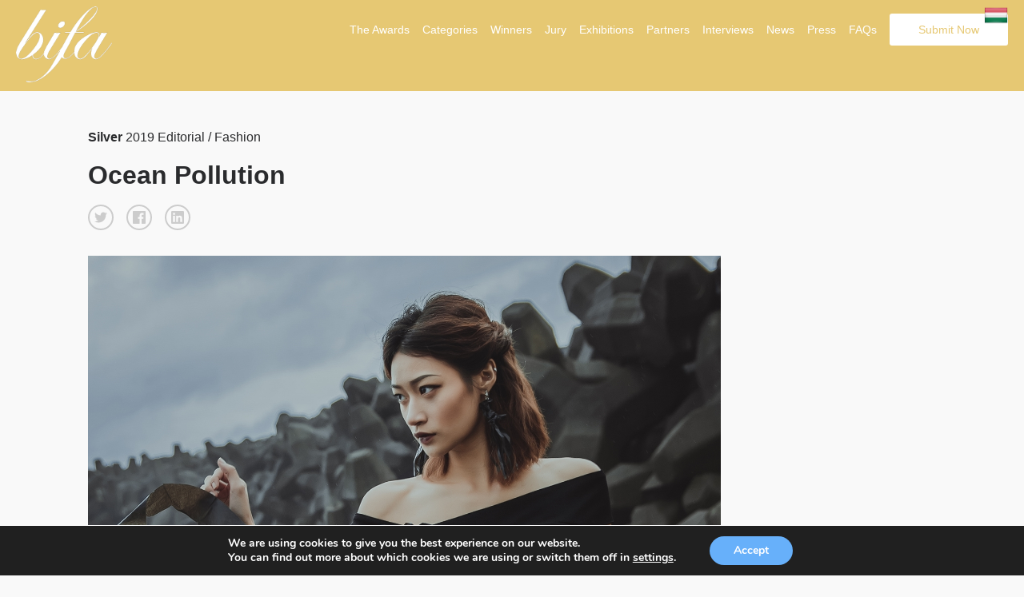

--- FILE ---
content_type: text/html; charset=UTF-8
request_url: https://budapestfotoawards.com/winners/bifa/2019/4662/
body_size: 11652
content:
<!doctype html>
<html lang="en-US">
	<head>
		
		<meta charset="utf-8"><link rel="preload" href="https://budapestfotoawards.com/wp/wp-content/cache/fvm/min/1768320066-css0e896149bd855f17858bbc513c0ca9756db43908950669a9c81684af719b1.css" as="style" media="all" />
<link rel="preload" href="https://budapestfotoawards.com/wp/wp-content/cache/fvm/min/1768320066-cssbdc2fd935093fedfc4b500be314744040fac48ac89613851c4269494fef68.css" as="style" media="all" />
<link rel="preload" href="https://budapestfotoawards.com/wp/wp-content/cache/fvm/min/1768320066-cssd859e577a9fedcab4edae68a417ff4ec983eba875cc527cc0a7cba44d53c8.css" as="style" media="all" />
<link rel="preload" href="https://budapestfotoawards.com/wp/wp-content/cache/fvm/min/1768320066-css507d433400edbe5112304b2b737ef9908820c2df2427114322b2a6be16fb1.css" as="style" media="all" />
<link rel="preload" href="https://budapestfotoawards.com/wp/wp-content/cache/fvm/min/1768320066-cssdc25fcb395f0fa0999d2939835f0902029d33be8cfe76908c98a4561d65eb.css" as="style" media="all" />
<link rel="preload" href="https://budapestfotoawards.com/wp/wp-content/cache/fvm/min/1768320066-cssb4d3e47f81ff3fd3a64c8077e436a8ed81ecb204335da4552ed36d4cc9437.css" as="style" media="all" />
<link rel="preload" href="https://budapestfotoawards.com/wp/wp-content/cache/fvm/min/1768320066-css69fbfbd9d12bb9c3f64de7edc226edd9db8376fdacaef5964dce556df672f.css" as="style" media="all" />
<link rel="preload" href="https://budapestfotoawards.com/wp/wp-content/cache/fvm/min/1768320066-cssf2e151fb184ce2522655b047ac63cfa72ae1f4a2c5254e48b402ad70c627d.css" as="style" media="all" />
<link rel="preload" href="https://budapestfotoawards.com/wp/wp-content/cache/fvm/min/1768320066-css0520c2591bbbe302d6f08425aeef1f2d6381fb427e9b215c560954c184177.css" as="style" media="all" />
<link rel="preload" href="https://budapestfotoawards.com/wp/wp-content/cache/fvm/min/1768320066-css8265255d84bd723b95cc73b1c27cbaf756ef14d7e7687c9cdb4ec53f17a51.css" as="style" media="all" />
<link rel="preload" href="https://budapestfotoawards.com/wp/wp-content/cache/fvm/min/1768320066-cssbeebba9e7434d4b15e937f0061e8888e815b8e5a91fbd023ed5ccea981727.css" as="style" media="all" />
<link rel="preload" href="https://budapestfotoawards.com/wp/wp-content/cache/fvm/min/1768320066-cssd6fbe47b232caa2dbfba04488710894b3cc0db68a031ff91e9d7ffcc73f99.css" as="style" media="all" />
<link rel="preload" href="https://budapestfotoawards.com/wp/wp-content/cache/fvm/min/1768320066-css1d587f9c946a578bfe7610e82a1a8ddb49b1dc3ab1bf33267b8d9e7791333.css" as="style" media="all" />
<link rel="preload" href="https://budapestfotoawards.com/wp/wp-content/cache/fvm/min/1768320066-cssaae8bdc2e69ee9236d78c3529fea729fd606d41fa29dfa038aa74def24b7a.css" as="style" media="all" />
<link rel="preload" href="https://budapestfotoawards.com/wp/wp-content/cache/fvm/min/1768320066-cssee00241e08040deca093da281affddf319dacb98970ed723ece1ceb50ae0f.css" as="style" media="all" />
<link rel="preload" href="https://budapestfotoawards.com/wp/wp-content/cache/fvm/min/1768320066-css1935a64b25e8a36dd58c59b686c5213eba08d53e8ca2a688e5660d896714d.css" as="style" media="all" />
<link rel="preload" href="https://budapestfotoawards.com/wp/wp-content/cache/fvm/min/1768320066-css12d5b6180a841a7307922c27d7d614e1eba77645a525073f655813670dda7.css" as="style" media="all" /><script data-cfasync="false">if(navigator.userAgent.match(/MSIE|Internet Explorer/i)||navigator.userAgent.match(/Trident\/7\..*?rv:11/i)){var href=document.location.href;if(!href.match(/[?&]iebrowser/)){if(href.indexOf("?")==-1){if(href.indexOf("#")==-1){document.location.href=href+"?iebrowser=1"}else{document.location.href=href.replace("#","?iebrowser=1#")}}else{if(href.indexOf("#")==-1){document.location.href=href+"&iebrowser=1"}else{document.location.href=href.replace("#","&iebrowser=1#")}}}}</script>
<script data-cfasync="false">class FVMLoader{constructor(e){this.triggerEvents=e,this.eventOptions={passive:!0},this.userEventListener=this.triggerListener.bind(this),this.delayedScripts={normal:[],async:[],defer:[]},this.allJQueries=[]}_addUserInteractionListener(e){this.triggerEvents.forEach(t=>window.addEventListener(t,e.userEventListener,e.eventOptions))}_removeUserInteractionListener(e){this.triggerEvents.forEach(t=>window.removeEventListener(t,e.userEventListener,e.eventOptions))}triggerListener(){this._removeUserInteractionListener(this),"loading"===document.readyState?document.addEventListener("DOMContentLoaded",this._loadEverythingNow.bind(this)):this._loadEverythingNow()}async _loadEverythingNow(){this._runAllDelayedCSS(),this._delayEventListeners(),this._delayJQueryReady(this),this._handleDocumentWrite(),this._registerAllDelayedScripts(),await this._loadScriptsFromList(this.delayedScripts.normal),await this._loadScriptsFromList(this.delayedScripts.defer),await this._loadScriptsFromList(this.delayedScripts.async),await this._triggerDOMContentLoaded(),await this._triggerWindowLoad(),window.dispatchEvent(new Event("wpr-allScriptsLoaded"))}_registerAllDelayedScripts(){document.querySelectorAll("script[type=fvmdelay]").forEach(e=>{e.hasAttribute("src")?e.hasAttribute("async")&&!1!==e.async?this.delayedScripts.async.push(e):e.hasAttribute("defer")&&!1!==e.defer||"module"===e.getAttribute("data-type")?this.delayedScripts.defer.push(e):this.delayedScripts.normal.push(e):this.delayedScripts.normal.push(e)})}_runAllDelayedCSS(){document.querySelectorAll("link[rel=fvmdelay]").forEach(e=>{e.setAttribute("rel","stylesheet")})}async _transformScript(e){return await this._requestAnimFrame(),new Promise(t=>{const n=document.createElement("script");let r;[...e.attributes].forEach(e=>{let t=e.nodeName;"type"!==t&&("data-type"===t&&(t="type",r=e.nodeValue),n.setAttribute(t,e.nodeValue))}),e.hasAttribute("src")?(n.addEventListener("load",t),n.addEventListener("error",t)):(n.text=e.text,t()),e.parentNode.replaceChild(n,e)})}async _loadScriptsFromList(e){const t=e.shift();return t?(await this._transformScript(t),this._loadScriptsFromList(e)):Promise.resolve()}_delayEventListeners(){let e={};function t(t,n){!function(t){function n(n){return e[t].eventsToRewrite.indexOf(n)>=0?"wpr-"+n:n}e[t]||(e[t]={originalFunctions:{add:t.addEventListener,remove:t.removeEventListener},eventsToRewrite:[]},t.addEventListener=function(){arguments[0]=n(arguments[0]),e[t].originalFunctions.add.apply(t,arguments)},t.removeEventListener=function(){arguments[0]=n(arguments[0]),e[t].originalFunctions.remove.apply(t,arguments)})}(t),e[t].eventsToRewrite.push(n)}function n(e,t){let n=e[t];Object.defineProperty(e,t,{get:()=>n||function(){},set(r){e["wpr"+t]=n=r}})}t(document,"DOMContentLoaded"),t(window,"DOMContentLoaded"),t(window,"load"),t(window,"pageshow"),t(document,"readystatechange"),n(document,"onreadystatechange"),n(window,"onload"),n(window,"onpageshow")}_delayJQueryReady(e){let t=window.jQuery;Object.defineProperty(window,"jQuery",{get:()=>t,set(n){if(n&&n.fn&&!e.allJQueries.includes(n)){n.fn.ready=n.fn.init.prototype.ready=function(t){e.domReadyFired?t.bind(document)(n):document.addEventListener("DOMContentLoaded2",()=>t.bind(document)(n))};const t=n.fn.on;n.fn.on=n.fn.init.prototype.on=function(){if(this[0]===window){function e(e){return e.split(" ").map(e=>"load"===e||0===e.indexOf("load.")?"wpr-jquery-load":e).join(" ")}"string"==typeof arguments[0]||arguments[0]instanceof String?arguments[0]=e(arguments[0]):"object"==typeof arguments[0]&&Object.keys(arguments[0]).forEach(t=>{delete Object.assign(arguments[0],{[e(t)]:arguments[0][t]})[t]})}return t.apply(this,arguments),this},e.allJQueries.push(n)}t=n}})}async _triggerDOMContentLoaded(){this.domReadyFired=!0,await this._requestAnimFrame(),document.dispatchEvent(new Event("DOMContentLoaded2")),await this._requestAnimFrame(),window.dispatchEvent(new Event("DOMContentLoaded2")),await this._requestAnimFrame(),document.dispatchEvent(new Event("wpr-readystatechange")),await this._requestAnimFrame(),document.wpronreadystatechange&&document.wpronreadystatechange()}async _triggerWindowLoad(){await this._requestAnimFrame(),window.dispatchEvent(new Event("wpr-load")),await this._requestAnimFrame(),window.wpronload&&window.wpronload(),await this._requestAnimFrame(),this.allJQueries.forEach(e=>e(window).trigger("wpr-jquery-load")),window.dispatchEvent(new Event("wpr-pageshow")),await this._requestAnimFrame(),window.wpronpageshow&&window.wpronpageshow()}_handleDocumentWrite(){const e=new Map;document.write=document.writeln=function(t){const n=document.currentScript,r=document.createRange(),i=n.parentElement;let a=e.get(n);void 0===a&&(a=n.nextSibling,e.set(n,a));const s=document.createDocumentFragment();r.setStart(s,0),s.appendChild(r.createContextualFragment(t)),i.insertBefore(s,a)}}async _requestAnimFrame(){return new Promise(e=>requestAnimationFrame(e))}static run(){const e=new FVMLoader(["keydown","mousemove","touchmove","touchstart","touchend","wheel"]);e._addUserInteractionListener(e)}}FVMLoader.run();</script><link rel="alternate" href="https://budapestfotoawards.com" hreflang="en"/><title>Silver Winner - Ocean Pollution - Single Winner</title><meta name="viewport" content="width=device-width, initial-scale=1"><meta name="description" content="The mission of the Budapest International Foto Awards is to recognize, reward and promotes talented photographers from around the world and exhibit their winning works in a gallery in Budapest." /><meta name="keywords" content="photography, photo awards, photography competition,  photography contest, photo contest, mifa, tifa, bifa, photo competition, budapest, hungary, cash prize, awards, trophy, foto, photo" /><meta property="og:url" content="https://budapestfotoawards.com/winners/bifa/2019/4662//?id=1768378589" /><meta property="og:image" content="https://s3.eu-west-3.amazonaws.com/budapestfotoawards/uploads/97638/93-15996-19/thumb/777efe84284c875c34c4412fb18829be.jpg" /><meta property="og:title" content="Silver Winner - Ocean Pollution "/><meta property="og:description" content="The moment I heard the news about turtles died by eaten trash in the ocean, I feel really sad. I decided to go to the beach near my house and pick up trash to combine with clothing. That is how human forgot to protect the earth."/><meta name="twitter:title" content="Silver Winner - Ocean Pollution"><meta name="twitter:card" content="The moment I heard the news about turtles died by eaten trash in the ocean, I feel really sad. I decided to go to the beach near my house and pick up trash to combine with clothing. That is how human forgot to protect the earth."><meta name='robots' content='max-image-preview:large' /><link rel="canonical" href="https://budapestfotoawards.com/winners/single-winner/" />
		<script async src="https://www.googletagmanager.com/gtag/js?id=UA-213188777-1"></script>
		<script>
		  window.dataLayer = window.dataLayer || [];
		  function gtag(){dataLayer.push(arguments);}
		  gtag('js', new Date());

		  gtag('config', 'UA-213188777-1');
		</script>

		
		
		
		
		
		
				
				
				
		
		

        
        
        
        
         	

		
	<style media="all">img:is([sizes="auto" i],[sizes^="auto," i]){contain-intrinsic-size:3000px 1500px}</style>
	<link rel='stylesheet' id='custom-styles-css' href='https://budapestfotoawards.com/wp/wp-content/cache/fvm/min/1768320066-css0e896149bd855f17858bbc513c0ca9756db43908950669a9c81684af719b1.css' type='text/css' media='all' />
<link rel='stylesheet' id='sbi_styles-css' href='https://budapestfotoawards.com/wp/wp-content/cache/fvm/min/1768320066-cssbdc2fd935093fedfc4b500be314744040fac48ac89613851c4269494fef68.css' type='text/css' media='all' />
<link rel='stylesheet' id='wp-block-library-css' href='https://budapestfotoawards.com/wp/wp-content/cache/fvm/min/1768320066-cssd859e577a9fedcab4edae68a417ff4ec983eba875cc527cc0a7cba44d53c8.css' type='text/css' media='all' />
<style id='classic-theme-styles-inline-css' type='text/css' media="all">/*! This file is auto-generated */
.wp-block-button__link{color:#fff;background-color:#32373c;border-radius:9999px;box-shadow:none;text-decoration:none;padding:calc(.667em + 2px) calc(1.333em + 2px);font-size:1.125em}.wp-block-file__button{background:#32373c;color:#fff;text-decoration:none}</style>
<style id='global-styles-inline-css' type='text/css' media="all">:root{--wp--preset--aspect-ratio--square:1;--wp--preset--aspect-ratio--4-3:4/3;--wp--preset--aspect-ratio--3-4:3/4;--wp--preset--aspect-ratio--3-2:3/2;--wp--preset--aspect-ratio--2-3:2/3;--wp--preset--aspect-ratio--16-9:16/9;--wp--preset--aspect-ratio--9-16:9/16;--wp--preset--color--black:#000000;--wp--preset--color--cyan-bluish-gray:#abb8c3;--wp--preset--color--white:#ffffff;--wp--preset--color--pale-pink:#f78da7;--wp--preset--color--vivid-red:#cf2e2e;--wp--preset--color--luminous-vivid-orange:#ff6900;--wp--preset--color--luminous-vivid-amber:#fcb900;--wp--preset--color--light-green-cyan:#7bdcb5;--wp--preset--color--vivid-green-cyan:#00d084;--wp--preset--color--pale-cyan-blue:#8ed1fc;--wp--preset--color--vivid-cyan-blue:#0693e3;--wp--preset--color--vivid-purple:#9b51e0;--wp--preset--gradient--vivid-cyan-blue-to-vivid-purple:linear-gradient(135deg,rgba(6,147,227,1) 0%,rgb(155,81,224) 100%);--wp--preset--gradient--light-green-cyan-to-vivid-green-cyan:linear-gradient(135deg,rgb(122,220,180) 0%,rgb(0,208,130) 100%);--wp--preset--gradient--luminous-vivid-amber-to-luminous-vivid-orange:linear-gradient(135deg,rgba(252,185,0,1) 0%,rgba(255,105,0,1) 100%);--wp--preset--gradient--luminous-vivid-orange-to-vivid-red:linear-gradient(135deg,rgba(255,105,0,1) 0%,rgb(207,46,46) 100%);--wp--preset--gradient--very-light-gray-to-cyan-bluish-gray:linear-gradient(135deg,rgb(238,238,238) 0%,rgb(169,184,195) 100%);--wp--preset--gradient--cool-to-warm-spectrum:linear-gradient(135deg,rgb(74,234,220) 0%,rgb(151,120,209) 20%,rgb(207,42,186) 40%,rgb(238,44,130) 60%,rgb(251,105,98) 80%,rgb(254,248,76) 100%);--wp--preset--gradient--blush-light-purple:linear-gradient(135deg,rgb(255,206,236) 0%,rgb(152,150,240) 100%);--wp--preset--gradient--blush-bordeaux:linear-gradient(135deg,rgb(254,205,165) 0%,rgb(254,45,45) 50%,rgb(107,0,62) 100%);--wp--preset--gradient--luminous-dusk:linear-gradient(135deg,rgb(255,203,112) 0%,rgb(199,81,192) 50%,rgb(65,88,208) 100%);--wp--preset--gradient--pale-ocean:linear-gradient(135deg,rgb(255,245,203) 0%,rgb(182,227,212) 50%,rgb(51,167,181) 100%);--wp--preset--gradient--electric-grass:linear-gradient(135deg,rgb(202,248,128) 0%,rgb(113,206,126) 100%);--wp--preset--gradient--midnight:linear-gradient(135deg,rgb(2,3,129) 0%,rgb(40,116,252) 100%);--wp--preset--font-size--small:13px;--wp--preset--font-size--medium:20px;--wp--preset--font-size--large:36px;--wp--preset--font-size--x-large:42px;--wp--preset--spacing--20:0.44rem;--wp--preset--spacing--30:0.67rem;--wp--preset--spacing--40:1rem;--wp--preset--spacing--50:1.5rem;--wp--preset--spacing--60:2.25rem;--wp--preset--spacing--70:3.38rem;--wp--preset--spacing--80:5.06rem;--wp--preset--shadow--natural:6px 6px 9px rgba(0, 0, 0, 0.2);--wp--preset--shadow--deep:12px 12px 50px rgba(0, 0, 0, 0.4);--wp--preset--shadow--sharp:6px 6px 0px rgba(0, 0, 0, 0.2);--wp--preset--shadow--outlined:6px 6px 0px -3px rgba(255, 255, 255, 1), 6px 6px rgba(0, 0, 0, 1);--wp--preset--shadow--crisp:6px 6px 0px rgba(0, 0, 0, 1)}:where(.is-layout-flex){gap:.5em}:where(.is-layout-grid){gap:.5em}body .is-layout-flex{display:flex}.is-layout-flex{flex-wrap:wrap;align-items:center}.is-layout-flex>:is(*,div){margin:0}body .is-layout-grid{display:grid}.is-layout-grid>:is(*,div){margin:0}:where(.wp-block-columns.is-layout-flex){gap:2em}:where(.wp-block-columns.is-layout-grid){gap:2em}:where(.wp-block-post-template.is-layout-flex){gap:1.25em}:where(.wp-block-post-template.is-layout-grid){gap:1.25em}.has-black-color{color:var(--wp--preset--color--black)!important}.has-cyan-bluish-gray-color{color:var(--wp--preset--color--cyan-bluish-gray)!important}.has-white-color{color:var(--wp--preset--color--white)!important}.has-pale-pink-color{color:var(--wp--preset--color--pale-pink)!important}.has-vivid-red-color{color:var(--wp--preset--color--vivid-red)!important}.has-luminous-vivid-orange-color{color:var(--wp--preset--color--luminous-vivid-orange)!important}.has-luminous-vivid-amber-color{color:var(--wp--preset--color--luminous-vivid-amber)!important}.has-light-green-cyan-color{color:var(--wp--preset--color--light-green-cyan)!important}.has-vivid-green-cyan-color{color:var(--wp--preset--color--vivid-green-cyan)!important}.has-pale-cyan-blue-color{color:var(--wp--preset--color--pale-cyan-blue)!important}.has-vivid-cyan-blue-color{color:var(--wp--preset--color--vivid-cyan-blue)!important}.has-vivid-purple-color{color:var(--wp--preset--color--vivid-purple)!important}.has-black-background-color{background-color:var(--wp--preset--color--black)!important}.has-cyan-bluish-gray-background-color{background-color:var(--wp--preset--color--cyan-bluish-gray)!important}.has-white-background-color{background-color:var(--wp--preset--color--white)!important}.has-pale-pink-background-color{background-color:var(--wp--preset--color--pale-pink)!important}.has-vivid-red-background-color{background-color:var(--wp--preset--color--vivid-red)!important}.has-luminous-vivid-orange-background-color{background-color:var(--wp--preset--color--luminous-vivid-orange)!important}.has-luminous-vivid-amber-background-color{background-color:var(--wp--preset--color--luminous-vivid-amber)!important}.has-light-green-cyan-background-color{background-color:var(--wp--preset--color--light-green-cyan)!important}.has-vivid-green-cyan-background-color{background-color:var(--wp--preset--color--vivid-green-cyan)!important}.has-pale-cyan-blue-background-color{background-color:var(--wp--preset--color--pale-cyan-blue)!important}.has-vivid-cyan-blue-background-color{background-color:var(--wp--preset--color--vivid-cyan-blue)!important}.has-vivid-purple-background-color{background-color:var(--wp--preset--color--vivid-purple)!important}.has-black-border-color{border-color:var(--wp--preset--color--black)!important}.has-cyan-bluish-gray-border-color{border-color:var(--wp--preset--color--cyan-bluish-gray)!important}.has-white-border-color{border-color:var(--wp--preset--color--white)!important}.has-pale-pink-border-color{border-color:var(--wp--preset--color--pale-pink)!important}.has-vivid-red-border-color{border-color:var(--wp--preset--color--vivid-red)!important}.has-luminous-vivid-orange-border-color{border-color:var(--wp--preset--color--luminous-vivid-orange)!important}.has-luminous-vivid-amber-border-color{border-color:var(--wp--preset--color--luminous-vivid-amber)!important}.has-light-green-cyan-border-color{border-color:var(--wp--preset--color--light-green-cyan)!important}.has-vivid-green-cyan-border-color{border-color:var(--wp--preset--color--vivid-green-cyan)!important}.has-pale-cyan-blue-border-color{border-color:var(--wp--preset--color--pale-cyan-blue)!important}.has-vivid-cyan-blue-border-color{border-color:var(--wp--preset--color--vivid-cyan-blue)!important}.has-vivid-purple-border-color{border-color:var(--wp--preset--color--vivid-purple)!important}.has-vivid-cyan-blue-to-vivid-purple-gradient-background{background:var(--wp--preset--gradient--vivid-cyan-blue-to-vivid-purple)!important}.has-light-green-cyan-to-vivid-green-cyan-gradient-background{background:var(--wp--preset--gradient--light-green-cyan-to-vivid-green-cyan)!important}.has-luminous-vivid-amber-to-luminous-vivid-orange-gradient-background{background:var(--wp--preset--gradient--luminous-vivid-amber-to-luminous-vivid-orange)!important}.has-luminous-vivid-orange-to-vivid-red-gradient-background{background:var(--wp--preset--gradient--luminous-vivid-orange-to-vivid-red)!important}.has-very-light-gray-to-cyan-bluish-gray-gradient-background{background:var(--wp--preset--gradient--very-light-gray-to-cyan-bluish-gray)!important}.has-cool-to-warm-spectrum-gradient-background{background:var(--wp--preset--gradient--cool-to-warm-spectrum)!important}.has-blush-light-purple-gradient-background{background:var(--wp--preset--gradient--blush-light-purple)!important}.has-blush-bordeaux-gradient-background{background:var(--wp--preset--gradient--blush-bordeaux)!important}.has-luminous-dusk-gradient-background{background:var(--wp--preset--gradient--luminous-dusk)!important}.has-pale-ocean-gradient-background{background:var(--wp--preset--gradient--pale-ocean)!important}.has-electric-grass-gradient-background{background:var(--wp--preset--gradient--electric-grass)!important}.has-midnight-gradient-background{background:var(--wp--preset--gradient--midnight)!important}.has-small-font-size{font-size:var(--wp--preset--font-size--small)!important}.has-medium-font-size{font-size:var(--wp--preset--font-size--medium)!important}.has-large-font-size{font-size:var(--wp--preset--font-size--large)!important}.has-x-large-font-size{font-size:var(--wp--preset--font-size--x-large)!important}:where(.wp-block-post-template.is-layout-flex){gap:1.25em}:where(.wp-block-post-template.is-layout-grid){gap:1.25em}:where(.wp-block-columns.is-layout-flex){gap:2em}:where(.wp-block-columns.is-layout-grid){gap:2em}:root :where(.wp-block-pullquote){font-size:1.5em;line-height:1.6}</style>
<link rel='stylesheet' id='wpos-magnific-style-css' href='https://budapestfotoawards.com/wp/wp-content/cache/fvm/min/1768320066-css507d433400edbe5112304b2b737ef9908820c2df2427114322b2a6be16fb1.css' type='text/css' media='all' />
<link rel='stylesheet' id='wpos-slick-style-css' href='https://budapestfotoawards.com/wp/wp-content/cache/fvm/min/1768320066-cssdc25fcb395f0fa0999d2939835f0902029d33be8cfe76908c98a4561d65eb.css' type='text/css' media='all' />
<link rel='stylesheet' id='wp-igsp-public-css-css' href='https://budapestfotoawards.com/wp/wp-content/cache/fvm/min/1768320066-cssb4d3e47f81ff3fd3a64c8077e436a8ed81ecb204335da4552ed36d4cc9437.css' type='text/css' media='all' />
<link rel='stylesheet' id='photoswipe-core-css-css' href='https://budapestfotoawards.com/wp/wp-content/cache/fvm/min/1768320066-css69fbfbd9d12bb9c3f64de7edc226edd9db8376fdacaef5964dce556df672f.css' type='text/css' media='all' />
<link rel='stylesheet' id='pswp-skin-css' href='https://budapestfotoawards.com/wp/wp-content/cache/fvm/min/1768320066-cssf2e151fb184ce2522655b047ac63cfa72ae1f4a2c5254e48b402ad70c627d.css' type='text/css' media='all' />
<link rel='stylesheet' id='wpos-font-awesome-css' href='https://budapestfotoawards.com/wp/wp-content/cache/fvm/min/1768320066-css0520c2591bbbe302d6f08425aeef1f2d6381fb427e9b215c560954c184177.css' type='text/css' media='all' />
<link rel='stylesheet' id='iscwp-public-css-css' href='https://budapestfotoawards.com/wp/wp-content/cache/fvm/min/1768320066-css8265255d84bd723b95cc73b1c27cbaf756ef14d7e7687c9cdb4ec53f17a51.css' type='text/css' media='all' />
<link rel='stylesheet' id='wp-smart-crop-renderer-css' href='https://budapestfotoawards.com/wp/wp-content/cache/fvm/min/1768320066-cssbeebba9e7434d4b15e937f0061e8888e815b8e5a91fbd023ed5ccea981727.css' type='text/css' media='all' />
<link rel='stylesheet' id='benefits-css' href='https://budapestfotoawards.com/wp/wp-content/cache/fvm/min/1768320066-cssd6fbe47b232caa2dbfba04488710894b3cc0db68a031ff91e9d7ffcc73f99.css' type='text/css' media='all' />
<link rel='stylesheet' id='swiper-css' href='https://budapestfotoawards.com/wp/wp-content/cache/fvm/min/1768320066-css1d587f9c946a578bfe7610e82a1a8ddb49b1dc3ab1bf33267b8d9e7791333.css' type='text/css' media='all' />
<link rel='stylesheet' id='main-style-css' href='https://budapestfotoawards.com/wp/wp-content/cache/fvm/min/1768320066-cssaae8bdc2e69ee9236d78c3529fea729fd606d41fa29dfa038aa74def24b7a.css' type='text/css' media='all' />
<link rel='stylesheet' id='site-style-css' href='https://budapestfotoawards.com/wp/wp-content/cache/fvm/min/1768320066-cssee00241e08040deca093da281affddf319dacb98970ed723ece1ceb50ae0f.css' type='text/css' media='all' />
<link rel='stylesheet' id='jquery-lazyloadxt-spinner-css-css' href='https://budapestfotoawards.com/wp/wp-content/cache/fvm/min/1768320066-css1935a64b25e8a36dd58c59b686c5213eba08d53e8ca2a688e5660d896714d.css' type='text/css' media='all' />
<link rel='stylesheet' id='moove_gdpr_frontend-css' href='https://budapestfotoawards.com/wp/wp-content/cache/fvm/min/1768320066-css12d5b6180a841a7307922c27d7d614e1eba77645a525073f655813670dda7.css' type='text/css' media='all' />
<style id='moove_gdpr_frontend-inline-css' type='text/css' media="all">#moove_gdpr_cookie_modal,#moove_gdpr_cookie_info_bar,.gdpr_cookie_settings_shortcode_content{font-family:&#039;Nunito&#039;,sans-serif}#moove_gdpr_save_popup_settings_button{background-color:#373737;color:#fff}#moove_gdpr_save_popup_settings_button:hover{background-color:#000}#moove_gdpr_cookie_info_bar .moove-gdpr-info-bar-container .moove-gdpr-info-bar-content a.mgbutton,#moove_gdpr_cookie_info_bar .moove-gdpr-info-bar-container .moove-gdpr-info-bar-content button.mgbutton{background-color:#67B0FA}#moove_gdpr_cookie_modal .moove-gdpr-modal-content .moove-gdpr-modal-footer-content .moove-gdpr-button-holder a.mgbutton,#moove_gdpr_cookie_modal .moove-gdpr-modal-content .moove-gdpr-modal-footer-content .moove-gdpr-button-holder button.mgbutton,.gdpr_cookie_settings_shortcode_content .gdpr-shr-button.button-green{background-color:#67B0FA;border-color:#67B0FA}#moove_gdpr_cookie_modal .moove-gdpr-modal-content .moove-gdpr-modal-footer-content .moove-gdpr-button-holder a.mgbutton:hover,#moove_gdpr_cookie_modal .moove-gdpr-modal-content .moove-gdpr-modal-footer-content .moove-gdpr-button-holder button.mgbutton:hover,.gdpr_cookie_settings_shortcode_content .gdpr-shr-button.button-green:hover{background-color:#fff;color:#67B0FA}#moove_gdpr_cookie_modal .moove-gdpr-modal-content .moove-gdpr-modal-close i,#moove_gdpr_cookie_modal .moove-gdpr-modal-content .moove-gdpr-modal-close span.gdpr-icon{background-color:#67B0FA;border:1px solid #67B0FA}#moove_gdpr_cookie_info_bar span.moove-gdpr-infobar-allow-all.focus-g,#moove_gdpr_cookie_info_bar span.moove-gdpr-infobar-allow-all:focus,#moove_gdpr_cookie_info_bar button.moove-gdpr-infobar-allow-all.focus-g,#moove_gdpr_cookie_info_bar button.moove-gdpr-infobar-allow-all:focus,#moove_gdpr_cookie_info_bar span.moove-gdpr-infobar-reject-btn.focus-g,#moove_gdpr_cookie_info_bar span.moove-gdpr-infobar-reject-btn:focus,#moove_gdpr_cookie_info_bar button.moove-gdpr-infobar-reject-btn.focus-g,#moove_gdpr_cookie_info_bar button.moove-gdpr-infobar-reject-btn:focus,#moove_gdpr_cookie_info_bar span.change-settings-button.focus-g,#moove_gdpr_cookie_info_bar span.change-settings-button:focus,#moove_gdpr_cookie_info_bar button.change-settings-button.focus-g,#moove_gdpr_cookie_info_bar button.change-settings-button:focus{-webkit-box-shadow:0 0 1px 3px #67B0FA;-moz-box-shadow:0 0 1px 3px #67B0FA;box-shadow:0 0 1px 3px #67B0FA}#moove_gdpr_cookie_modal .moove-gdpr-modal-content .moove-gdpr-modal-close i:hover,#moove_gdpr_cookie_modal .moove-gdpr-modal-content .moove-gdpr-modal-close span.gdpr-icon:hover,#moove_gdpr_cookie_info_bar span[data-href]>u.change-settings-button{color:#67B0FA}#moove_gdpr_cookie_modal .moove-gdpr-modal-content .moove-gdpr-modal-left-content #moove-gdpr-menu li.menu-item-selected a span.gdpr-icon,#moove_gdpr_cookie_modal .moove-gdpr-modal-content .moove-gdpr-modal-left-content #moove-gdpr-menu li.menu-item-selected button span.gdpr-icon{color:inherit}#moove_gdpr_cookie_modal .moove-gdpr-modal-content .moove-gdpr-modal-left-content #moove-gdpr-menu li a span.gdpr-icon,#moove_gdpr_cookie_modal .moove-gdpr-modal-content .moove-gdpr-modal-left-content #moove-gdpr-menu li button span.gdpr-icon{color:inherit}#moove_gdpr_cookie_modal .gdpr-acc-link{line-height:0;font-size:0;color:transparent;position:absolute}#moove_gdpr_cookie_modal .moove-gdpr-modal-content .moove-gdpr-modal-close:hover i,#moove_gdpr_cookie_modal .moove-gdpr-modal-content .moove-gdpr-modal-left-content #moove-gdpr-menu li a,#moove_gdpr_cookie_modal .moove-gdpr-modal-content .moove-gdpr-modal-left-content #moove-gdpr-menu li button,#moove_gdpr_cookie_modal .moove-gdpr-modal-content .moove-gdpr-modal-left-content #moove-gdpr-menu li button i,#moove_gdpr_cookie_modal .moove-gdpr-modal-content .moove-gdpr-modal-left-content #moove-gdpr-menu li a i,#moove_gdpr_cookie_modal .moove-gdpr-modal-content .moove-gdpr-tab-main .moove-gdpr-tab-main-content a:hover,#moove_gdpr_cookie_info_bar.moove-gdpr-dark-scheme .moove-gdpr-info-bar-container .moove-gdpr-info-bar-content a.mgbutton:hover,#moove_gdpr_cookie_info_bar.moove-gdpr-dark-scheme .moove-gdpr-info-bar-container .moove-gdpr-info-bar-content button.mgbutton:hover,#moove_gdpr_cookie_info_bar.moove-gdpr-dark-scheme .moove-gdpr-info-bar-container .moove-gdpr-info-bar-content a:hover,#moove_gdpr_cookie_info_bar.moove-gdpr-dark-scheme .moove-gdpr-info-bar-container .moove-gdpr-info-bar-content button:hover,#moove_gdpr_cookie_info_bar.moove-gdpr-dark-scheme .moove-gdpr-info-bar-container .moove-gdpr-info-bar-content span.change-settings-button:hover,#moove_gdpr_cookie_info_bar.moove-gdpr-dark-scheme .moove-gdpr-info-bar-container .moove-gdpr-info-bar-content button.change-settings-button:hover,#moove_gdpr_cookie_info_bar.moove-gdpr-dark-scheme .moove-gdpr-info-bar-container .moove-gdpr-info-bar-content u.change-settings-button:hover,#moove_gdpr_cookie_info_bar span[data-href]>u.change-settings-button,#moove_gdpr_cookie_info_bar.moove-gdpr-dark-scheme .moove-gdpr-info-bar-container .moove-gdpr-info-bar-content a.mgbutton.focus-g,#moove_gdpr_cookie_info_bar.moove-gdpr-dark-scheme .moove-gdpr-info-bar-container .moove-gdpr-info-bar-content button.mgbutton.focus-g,#moove_gdpr_cookie_info_bar.moove-gdpr-dark-scheme .moove-gdpr-info-bar-container .moove-gdpr-info-bar-content a.focus-g,#moove_gdpr_cookie_info_bar.moove-gdpr-dark-scheme .moove-gdpr-info-bar-container .moove-gdpr-info-bar-content button.focus-g,#moove_gdpr_cookie_info_bar.moove-gdpr-dark-scheme .moove-gdpr-info-bar-container .moove-gdpr-info-bar-content a.mgbutton:focus,#moove_gdpr_cookie_info_bar.moove-gdpr-dark-scheme .moove-gdpr-info-bar-container .moove-gdpr-info-bar-content button.mgbutton:focus,#moove_gdpr_cookie_info_bar.moove-gdpr-dark-scheme .moove-gdpr-info-bar-container .moove-gdpr-info-bar-content a:focus,#moove_gdpr_cookie_info_bar.moove-gdpr-dark-scheme .moove-gdpr-info-bar-container .moove-gdpr-info-bar-content button:focus,#moove_gdpr_cookie_info_bar.moove-gdpr-dark-scheme .moove-gdpr-info-bar-container .moove-gdpr-info-bar-content span.change-settings-button.focus-g,span.change-settings-button:focus,button.change-settings-button.focus-g,button.change-settings-button:focus,#moove_gdpr_cookie_info_bar.moove-gdpr-dark-scheme .moove-gdpr-info-bar-container .moove-gdpr-info-bar-content u.change-settings-button.focus-g,#moove_gdpr_cookie_info_bar.moove-gdpr-dark-scheme .moove-gdpr-info-bar-container .moove-gdpr-info-bar-content u.change-settings-button:focus{color:#67B0FA}#moove_gdpr_cookie_modal .moove-gdpr-branding.focus-g span,#moove_gdpr_cookie_modal .moove-gdpr-modal-content .moove-gdpr-tab-main a.focus-g,#moove_gdpr_cookie_modal .moove-gdpr-modal-content .moove-gdpr-tab-main .gdpr-cd-details-toggle.focus-g{color:#67B0FA}#moove_gdpr_cookie_modal.gdpr_lightbox-hide{display:none}</style>
<script type="text/javascript" src="https://budapestfotoawards.com/wp/wp-includes/js/jquery/jquery.min.js?ver=3.7.1" id="jquery-core-js"></script>
<script type="text/javascript" src="https://budapestfotoawards.com/wp/wp-includes/js/jquery/jquery-migrate.min.js?ver=3.4.1" id="jquery-migrate-js"></script>
<script type="text/javascript" src="https://budapestfotoawards.com/wp/wp-content/plugins/photoswipe-masonry/photoswipe-dist/photoswipe.min.js?ver=6.8.3" id="photoswipe-js"></script>
<script type="text/javascript" src="https://budapestfotoawards.com/wp/wp-content/plugins/photoswipe-masonry/photoswipe-masonry.js?ver=6.8.3" id="photoswipe-masonry-js-js"></script>
<script type="text/javascript" src="https://budapestfotoawards.com/wp/wp-content/plugins/photoswipe-masonry/photoswipe-dist/photoswipe-ui-default.min.js?ver=6.8.3" id="photoswipe-ui-default-js"></script>
<script type="text/javascript" src="https://budapestfotoawards.com/wp/wp-content/plugins/photoswipe-masonry/masonry.pkgd.min.js?ver=6.8.3" id="photoswipe-masonry-js"></script>
<script type="text/javascript" src="https://budapestfotoawards.com/wp/wp-content/plugins/photoswipe-masonry/imagesloaded.pkgd.min.js?ver=6.8.3" id="photoswipe-imagesloaded-js"></script>






<noscript><style>.vce-row-container .vcv-lozad {display: none}</style></noscript>
<link rel="icon" href="https://budapestfotoawards.com/wp/wp-content/uploads/2019/01/cropped-BIFA-logo-golod-site-id-192x192.png" sizes="192x192" />


		<style type="text/css" id="wp-custom-css" media="all">.interviews-template-default .hero{height:auto}.interviews-template-default .hero .bg-img.loaded,.interviews-template-default .hero-img .img-holder{position:relative;top:initial;bottom:initial;right:initial;left:initial}.interviews-template-default .hero-img .img-holder img{width:100%;height:auto}.home .winners .pic{padding-top:unset;overflow:visible}.home .winners .pic .img-holder{position:relative}</style>
			</head>
	<body class="wp-singular page-template page-template-template_single_winner page-template-template_single_winner-php page page-id-1410 page-child parent-pageid-1407 wp-theme-faculty vcwb">

			
		<header class="main-header">
        
        	<a class="flag-link" href="https://budapestfotoawards.com/a-versenyrol-bifa/">
            	<img src="https://budapestfotoawards.com/wp/wp-content/uploads/2019/09/flag-hungary.png" alt="Hungary flag" />
            </a>

			<div class="sw wide">

				<div class="grid grid-center">

					<div class="grid-cell grid-1-3">
 
						
							<a class="logo-holder" href="https://budapestfotoawards.com" title=" &raquo; Single Winner">
								<img src="https://budapestfotoawards.com/wp/wp-content/uploads/2019/02/logo.png" alt="Logo" class="logo">
							</a>
	
					</div>

					<div class="grid-cell">

						<nav>

							<div class="menu-main-header-nav-container"><ul id="menu-main-header-nav" class="menu"><li><a href="https://budapestfotoawards.com/prize/">The Awards</a></li>
<li><a href="https://budapestfotoawards.com/prize/categories/">Categories</a></li>
<li><a href="https://budapestfotoawards.com/winners/bifa/2025">Winners</a></li>
<li><a href="https://budapestfotoawards.com/jury/">Jury</a></li>
<li><a href="#">Exhibitions</a>
<ul>
	<li><a href="https://budapestfotoawards.com/exhibition/">Past Exhibitions</a></li>
</ul>
</li>
<li><a href="https://budapestfotoawards.com/partners-page/">Partners</a></li>
<li><a href="https://budapestfotoawards.com/interviews/">Interviews</a></li>
<li><a href="https://budapestfotoawards.com/news-events/">News</a></li>
<li><a href="https://budapestfotoawards.com/press/">Press</a></li>
<li><a href="https://budapestfotoawards.com/faqs/">FAQs</a></li>
<li><a href="https://budapestfotoawards.com/submit/">Submit Now</a></li>
</ul></div>
						</nav>

					</div>

				</div>

			</div>

			<div class="mobile">

				<span></span>
				<span></span>
				<span></span>

			</div>

		</header>
<div id="single-winner">

	<section>

		<div class="page">

			<div class="sw">

				<div class="grid grid-gutters">

					<div class="grid-cell">

						<span class="prize">Silver</span> <span class="cat">2019 Editorial  / Fashion </span>
						

						<h1 class="pop">Ocean Pollution</h1>
							
						<div class="socialshares" data-title="Silver Winner - Ocean Pollution" data-text="Silver Winner - Ocean Pollution">

						  <div class="socialshares-twitter"></div>
						  <div class="socialshares-facebook"></div>
						  <div class="socialshares-linkedin"></div>

						</div>
						
						<div class="winner-main-image">

							<img src="https://budapestfotoawards.com/wp/wp-content/themes/faculty/images/shim.png" data-src="https://s3.eu-west-3.amazonaws.com/budapestfotoawards/uploads/97638/93-15996-19/full/777efe84284c875c34c4412fb18829be.jpg">

						</div>
						
						<ul class="prize-details">
							
							

	                        	
	                          	<li class="grid">
	
	                                <div class="grid-cell grid-1-5">Photographer</div>

	                            
	                                <div class="grid-cell"><strong>Wei Jung Wang</strong></div>
	
	                                

	                            </li>
	
	                        
	  					    	
	                        	
	                            <li class="grid">
	
	                                <div class="grid-cell grid-1-5">Prize</div>
                                
                                
	                                <div class="grid-cell"><strong>Silver</span> in <span class="cat">Editorial  / Fashion </strong></div>     	
	
                                
	                            </li>
	
	                        	
	                        	                        
	                        	                        
	                        
	                                            
                    	</ul>

						<p>The moment I heard the news about turtles died by eaten trash in the ocean, I feel really sad. I decided to go to the beach near my house and pick up trash to combine with clothing. That is how human forgot to protect the earth.</p>

						<p></p>

						<div class="winner-images">

							
								<img src="https://budapestfotoawards.com/wp/wp-content/themes/faculty/images/shim.png" data-src="https://s3.eu-west-3.amazonaws.com/budapestfotoawards/uploads/97638/93-15996-19/full/d8715c967a30b9328deaa750652678b3.jpg">

							
								<img src="https://budapestfotoawards.com/wp/wp-content/themes/faculty/images/shim.png" data-src="https://s3.eu-west-3.amazonaws.com/budapestfotoawards/uploads/97638/93-15996-19/full/73cb4a7223665c1f386ef7106d43d951.jpg">

							
								<img src="https://budapestfotoawards.com/wp/wp-content/themes/faculty/images/shim.png" data-src="https://s3.eu-west-3.amazonaws.com/budapestfotoawards/uploads/97638/93-15996-19/full/1eada06cd633a4468496a491d692a628.jpg">

							
								<img src="https://budapestfotoawards.com/wp/wp-content/themes/faculty/images/shim.png" data-src="https://s3.eu-west-3.amazonaws.com/budapestfotoawards/uploads/97638/93-15996-19/full/912a61f863d8fede309dc2bc9e351ee1.jpg">

							
								<img src="https://budapestfotoawards.com/wp/wp-content/themes/faculty/images/shim.png" data-src="https://s3.eu-west-3.amazonaws.com/budapestfotoawards/uploads/97638/93-15996-19/full/3dc3e0c45b0aa922667fb8d436d117ba.jpg">

							
								<img src="https://budapestfotoawards.com/wp/wp-content/themes/faculty/images/shim.png" data-src="https://s3.eu-west-3.amazonaws.com/budapestfotoawards/uploads/97638/93-15996-19/full/1849c39e463cb77591fea052d9ae505b.jpg">

							
						</div>

					</div>

					<div class="grid-cell grid-1-4">

						<div class="sidebar">

							

						</div>

					</div>

				</div>

			</div>

		</div>

	</section>

</div>

		<footer>
			
			<div class="sw footer-wrap">

				<div class="grid grid-gutters">

					<div class="grid-cell grid">

						
							<p>Budapest International Foto Awards<a href="http://farmanigroup.com"><img loading="lazy" decoding="async" class="lazy lazy-hidden wp-image-2714 size-full alignleft" style="width: 200px!important" src="//budapestfotoawards.com/wp/wp-content/plugins/a3-lazy-load/assets/images/lazy_placeholder.gif" data-lazy-type="image" data-src="https://budapestfotoawards.com/wp/wp-content/uploads/2019/01/FG-Logo-2018-sm.png" alt="" width="200" height="54" /><noscript><img loading="lazy" decoding="async" class="wp-image-2714 size-full alignleft" style="width: 200px!important" src="https://budapestfotoawards.com/wp/wp-content/uploads/2019/01/FG-Logo-2018-sm.png" alt="" width="200" height="54" /></noscript></a></p>

						
					</div>

					<div class="grid-cell grid-1-4">

						
							<div class="menu-footer-nav-container"><ul id="menu-footer-nav"><li><a href="https://budapestfotoawards.com/about/">About BIFA</a></li>
<li><a href="https://budapestfotoawards.com/faqs/">FAQs</a></li>
<li><a href="https://budapestfotoawards.com/contact/">Contact Us</a></li>
<li><a href="https://budapestfotoawards.com/privacy-policy/">Privacy Policy &#038; Personal Data</a></li>
<li><a href="https://budapestfotoawards.com/terms/">Terms &#038; Conditions</a></li>
</ul></div>
						
					</div>

					<div class="grid-cell grid-1-4">

						
							<div class="menu-social-menu-container"><ul id="menu-social-menu"><li><a href="https://www.facebook.com/budapestfotoawards/">Facebook</a></li>
<li><a href="https://www.instagram.com/budapestfotoawards/">Instagram</a></li>
<li><a href="https://hu.pinterest.com/budapestfotoawards/_created/">Pinterest</a></li>
</ul></div>
						
					</div>

				</div>

			</div>

			<div id="colophon">

				<div class="sw-copyright">

					&copy; 2026 Budapest Foto Awards
				</div>

			</div>

		</footer>
		
		<style media="all">.msacwl-gallery-slider button.slick-next,.msacwl-gallery-carousel button.slick-next,.msacwl-gallery-slider button.slick-prev,.msacwl-gallery-carousel button.slick-prev,.msacwl-gallery-carousel button.slick-prev:focus,.msacwl-gallery-carousel button.slick-next:focus,.msacwl-gallery-slider button.slick-prev:focus,.msacwl-gallery-slider button.slick-next:focus{background-color:#0099CC!important;-webkit-transition:background-color 0.3s ease-out;-moz-transition:background-color 0.3s ease-out;-o-transition:background-color 0.3s ease-out;transition:background-color 0.3s ease-out}.msacwl-gallery-slider button.slick-prev:hover,.msacwl-gallery-carousel button.slick-prev:hover,.msacwl-gallery-slider button.slick-next:hover,.msacwl-gallery-carousel button.slick-next:hover{background-color:#474443!important}.homeCarousel{margin:40px auto}section.winners .msacwl-slide img.attachment-full,section.winners .msacwl-carousel-slide img.attachment-large,section.winners .slick-initialized .slick-slide{min-height:390px}.msacwl-slide img.attachment-full,.msacwl-carousel-slide img.attachment-large,.slick-initialized .slick-slide{min-height:340px}.msacwl-gallery-caption{height:70px}</style>
		


		<script type="speculationrules">
{"prefetch":[{"source":"document","where":{"and":[{"href_matches":"\/*"},{"not":{"href_matches":["\/wp\/wp-*.php","\/wp\/wp-admin\/*","\/wp\/wp-content\/uploads\/*","\/wp\/wp-content\/*","\/wp\/wp-content\/plugins\/*","\/wp\/wp-content\/themes\/faculty\/*","\/*\\?(.+)"]}},{"not":{"selector_matches":"a[rel~=\"nofollow\"]"}},{"not":{"selector_matches":".no-prefetch, .no-prefetch a"}}]},"eagerness":"conservative"}]}
</script>
<script>
var ajaxurl = 'https://budapestfotoawards.com/wp/wp-admin/admin-ajax.php';
</script>
<script type='text/javascript'>
var fc_JS=document.createElement('script');
fc_JS.type='text/javascript';
fc_JS.src='https://wchat.freshchat.com/js/widget.js?t='+Date.now();
(document.body?document.body:document.getElementsByTagName('head')[0]).appendChild(fc_JS); 
window.fcSettings = { token:'d28c886f-6b22-4bb2-a6d3-0b4f74cbf330', host : 'https://wchat.freshchat.com',  siteId: "BIFA_WEBSITE", 
faqTags : {
    // Array of Tags
    tags : ['bifa'],
    //For articles, the below value should be article.
    //For article category, the below value should be category.
    filterType:'category' //Or filterType: 'article'
  },
config: {
      headerProperty: {
        appName: 'Budapest Foto Awards',
        appLogo: 'https://budapestfotoawards.com/wp/wp-content/uploads/2021/06/bifa-logo.png',
        backgroundColor: '#e6c873',
        foregroundColor: '#FFFFFF', 
}}};
</script>

<div class="pswp" tabindex="-1" role="dialog" aria-hidden="true">


<div class="pswp__bg"></div>


<div class="pswp__scroll-wrap">

    
    <div class="pswp__container">
        
        <div class="pswp__item"></div>
        <div class="pswp__item"></div>
        <div class="pswp__item"></div>
    </div>

    
    <div class="pswp__ui pswp__ui--hidden">
        <div class="pswp__top-bar">

            

            <div class="pswp__counter"></div>

            <button class="pswp__button pswp__button--close" title="Close (Esc)"></button>

            <button class="pswp__button pswp__button--share" title="Share"></button>

            <button class="pswp__button pswp__button--fs" title="Toggle fullscreen"></button>

            <button class="pswp__button pswp__button--zoom" title="Zoom in/out"></button>

            
            
            <div class="pswp__preloader">
                <div class="pswp__preloader__icn">
                <div class="pswp__preloader__cut">
                    <div class="pswp__preloader__donut"></div>
                </div>
                </div>
            </div>
        </div>

        <div class="pswp__share-modal pswp__share-modal--hidden pswp__single-tap">
            <div class="pswp__share-tooltip"></div>
        </div>

        <button class="pswp__button pswp__button--arrow--left" title="Previous (arrow left)">
        </button>

        <button class="pswp__button pswp__button--arrow--right" title="Next (arrow right)">
        </button>

        <div class="pswp__caption">
            <div class="pswp__caption__center"></div>
        </div>

    </div>

</div>

</div>	
	<aside id="moove_gdpr_cookie_info_bar" class="moove-gdpr-info-bar-hidden moove-gdpr-align-center moove-gdpr-dark-scheme gdpr_infobar_postion_bottom" aria-label="GDPR Cookie Banner" style="display: none;">
	<div class="moove-gdpr-info-bar-container">
		<div class="moove-gdpr-info-bar-content">
		
<div class="moove-gdpr-cookie-notice">
  <p>We are using cookies to give you the best experience on our website.</p>
<p>You can find out more about which cookies we are using or switch them off in <button  aria-haspopup="true" data-href="#moove_gdpr_cookie_modal" class="change-settings-button">settings</button>.</p>
</div>

		
<div class="moove-gdpr-button-holder">
			<button class="mgbutton moove-gdpr-infobar-allow-all gdpr-fbo-0" aria-label="Accept" >Accept</button>
		</div>

		</div>
		
	</div>
	
	</aside>
	
	

<script type="text/javascript">
var sbiajaxurl = "https://budapestfotoawards.com/wp/wp-admin/admin-ajax.php";
</script>
<script type="text/javascript" id="jquery.wp-smartcrop-js-extra">
/* <![CDATA[ */
var wpsmartcrop_options = {"focus_mode":"power-lines"};
/* ]]> */
</script>
<script type="text/javascript" src="https://budapestfotoawards.com/wp/wp-content/plugins/wp-smartcrop/js/jquery.wp-smartcrop.min.js?ver=2.0.10" id="jquery.wp-smartcrop-js"></script>
<script type="text/javascript" src="https://budapestfotoawards.com/wp/wp-content/themes/faculty/js/vendor.js?ver=6.8.3" id="vendor-js"></script>
<script type="text/javascript" src="https://budapestfotoawards.com/wp/wp-content/themes/faculty/js/swiper.min.js?ver=6.8.3" id="swiper-js"></script>
<script type="text/javascript" src="https://budapestfotoawards.com/wp/wp-content/themes/faculty/js/app.js?ver=6.8.3" id="app-js"></script>
<script type="text/javascript" id="jquery-lazyloadxt-js-extra">
/* <![CDATA[ */
var a3_lazyload_params = {"apply_images":"1","apply_videos":"1"};
/* ]]> */
</script>
<script type="text/javascript" src="//budapestfotoawards.com/wp/wp-content/plugins/a3-lazy-load/assets/js/jquery.lazyloadxt.extra.min.js?ver=2.7.6" id="jquery-lazyloadxt-js"></script>
<script type="text/javascript" src="//budapestfotoawards.com/wp/wp-content/plugins/a3-lazy-load/assets/js/jquery.lazyloadxt.srcset.min.js?ver=2.7.6" id="jquery-lazyloadxt-srcset-js"></script>
<script type="text/javascript" id="jquery-lazyloadxt-extend-js-extra">
/* <![CDATA[ */
var a3_lazyload_extend_params = {"edgeY":"0","horizontal_container_classnames":""};
/* ]]> */
</script>
<script type="text/javascript" src="//budapestfotoawards.com/wp/wp-content/plugins/a3-lazy-load/assets/js/jquery.lazyloadxt.extend.js?ver=2.7.6" id="jquery-lazyloadxt-extend-js"></script>
<script type="text/javascript" id="moove_gdpr_frontend-js-extra">
/* <![CDATA[ */
var moove_frontend_gdpr_scripts = {"ajaxurl":"https:\/\/budapestfotoawards.com\/wp\/wp-admin\/admin-ajax.php","post_id":"1410","plugin_dir":"https:\/\/budapestfotoawards.com\/wp\/wp-content\/plugins\/gdpr-cookie-compliance","show_icons":"all","is_page":"1","ajax_cookie_removal":"false","strict_init":"2","enabled_default":{"strict":1,"third_party":0,"advanced":0,"performance":0,"preference":0},"geo_location":"false","force_reload":"false","is_single":"","hide_save_btn":"false","current_user":"0","cookie_expiration":"365","script_delay":"2000","close_btn_action":"1","close_btn_rdr":"","scripts_defined":"{\"cache\":true,\"header\":\"\",\"body\":\"\",\"footer\":\"\",\"thirdparty\":{\"header\":\"\",\"body\":\"\",\"footer\":\"\"},\"strict\":{\"header\":\"\",\"body\":\"\",\"footer\":\"\"},\"advanced\":{\"header\":\"\",\"body\":\"\",\"footer\":\"\"}}","gdpr_scor":"true","wp_lang":"","wp_consent_api":"false","gdpr_nonce":"cb6b3bb24d"};
/* ]]> */
</script>
<script type="text/javascript" src="https://budapestfotoawards.com/wp/wp-content/plugins/gdpr-cookie-compliance/dist/scripts/main.js?ver=5.0.9" id="moove_gdpr_frontend-js"></script>
<script type="text/javascript" id="moove_gdpr_frontend-js-after">
/* <![CDATA[ */
var gdpr_consent__strict = "false"
var gdpr_consent__thirdparty = "false"
var gdpr_consent__advanced = "false"
var gdpr_consent__performance = "false"
var gdpr_consent__preference = "false"
var gdpr_consent__cookies = ""
/* ]]> */
</script>

    
	
	
	<dialog id="moove_gdpr_cookie_modal" class="gdpr_lightbox-hide" aria-modal="true" aria-label="GDPR Settings Screen">
	<div class="moove-gdpr-modal-content moove-clearfix logo-position-left moove_gdpr_modal_theme_v1">
		    
		<button class="moove-gdpr-modal-close" autofocus aria-label="Close GDPR Cookie Settings">
			<span class="gdpr-sr-only">Close GDPR Cookie Settings</span>
			<span class="gdpr-icon moovegdpr-arrow-close"></span>
		</button>
				<div class="moove-gdpr-modal-left-content">
		
<div class="moove-gdpr-company-logo-holder">
	<img src="https://www.tokyofotoawards.jp/wp/wp-content/uploads/2017/11/TIFA-SVG-black-1.svg" alt="BIFA"     class="img-responsive" />
</div>

		<ul id="moove-gdpr-menu">
			
<li class="menu-item-on menu-item-privacy_overview menu-item-selected">
	<button data-href="#privacy_overview" class="moove-gdpr-tab-nav" aria-label="Privacy Overview">
	<span class="gdpr-nav-tab-title">Privacy Overview</span>
	</button>
</li>

	<li class="menu-item-strict-necessary-cookies menu-item-off">
	<button data-href="#strict-necessary-cookies" class="moove-gdpr-tab-nav" aria-label="Strictly Necessary Cookies">
		<span class="gdpr-nav-tab-title">Strictly Necessary Cookies</span>
	</button>
	</li>





	<li class="menu-item-moreinfo menu-item-off">
	<button data-href="#cookie_policy_modal" class="moove-gdpr-tab-nav" aria-label="Cookie Policy">
		<span class="gdpr-nav-tab-title">Cookie Policy</span>
	</button>
	</li>
		</ul>
		
<div class="moove-gdpr-branding-cnt">
			<a href="https://wordpress.org/plugins/gdpr-cookie-compliance/" rel="noopener noreferrer" target="_blank" class='moove-gdpr-branding'>Powered by&nbsp; <span>GDPR Cookie Compliance</span></a>
		</div>

		</div>
		
		<div class="moove-gdpr-modal-right-content">
		<div class="moove-gdpr-modal-title">
			 
		</div>
		
		<div class="main-modal-content">

			<div class="moove-gdpr-tab-content">
			
<div id="privacy_overview" class="moove-gdpr-tab-main">
		<span class="tab-title">Privacy Overview</span>
		<div class="moove-gdpr-tab-main-content">
	<p>This website uses cookies so that we can provide you with the best user experience possible. Cookie information is stored in your browser and performs functions such as recognising you when you return to our website and helping our team to understand which sections of the website you find most interesting and useful.</p>
		</div>
	

</div>

			
  <div id="strict-necessary-cookies" class="moove-gdpr-tab-main" style="display:none">
    <span class="tab-title">Strictly Necessary Cookies</span>
    <div class="moove-gdpr-tab-main-content">
      <p>Strictly Necessary Cookie should be enabled at all times so that we can save your preferences for cookie settings.</p>
      <div class="moove-gdpr-status-bar">
        <div class="gdpr-cc-form-wrap">
          <div class="gdpr-cc-form-fieldset">
            <label class="cookie-switch" for="moove_gdpr_strict_cookies">    
              <span class="gdpr-sr-only">Enable or Disable Cookies</span>        
              <input type="checkbox" aria-label="Strictly Necessary Cookies"  value="check" name="moove_gdpr_strict_cookies" id="moove_gdpr_strict_cookies">
              <span class="cookie-slider cookie-round gdpr-sr" data-text-enable="Enabled" data-text-disabled="Disabled">
                <span class="gdpr-sr-label">
                  <span class="gdpr-sr-enable">Enabled</span>
                  <span class="gdpr-sr-disable">Disabled</span>
                </span>
              </span>
            </label>
          </div>
          
        </div>
        
      </div>
      
                                              
    </div>
    
  </div>
  
			
			
									
	<div id="cookie_policy_modal" class="moove-gdpr-tab-main" style="display:none">
	<span class="tab-title">Cookie Policy</span>
	<div class="moove-gdpr-tab-main-content">
		<p>More information about our <a href="http://www.tokyofotoawards.jp/privacy-policy/" target="_blank" rel="noopener">Privacy and cookie Policy</a></p>
		 
	</div>
	
	</div>
			</div>
			
		</div>
		
		<div class="moove-gdpr-modal-footer-content">
			<div class="moove-gdpr-button-holder">
						<button class="mgbutton moove-gdpr-modal-allow-all button-visible" aria-label="Enable All">Enable All</button>
								<button class="mgbutton moove-gdpr-modal-save-settings button-visible" aria-label="Save Changes">Save Changes</button>
				</div>

		</div>
		
		</div>
		

		<div class="moove-clearfix"></div>

	</div>
	
	</dialog>
	
	
 

	</body>

</html>
<!--
Performance optimized by W3 Total Cache. Learn more: https://www.boldgrid.com/w3-total-cache/?utm_source=w3tc&utm_medium=footer_comment&utm_campaign=free_plugin

Page Caching using Disk: Enhanced 

Served from: budapestfotoawards.com @ 2026-01-14 08:16:29 by W3 Total Cache
-->